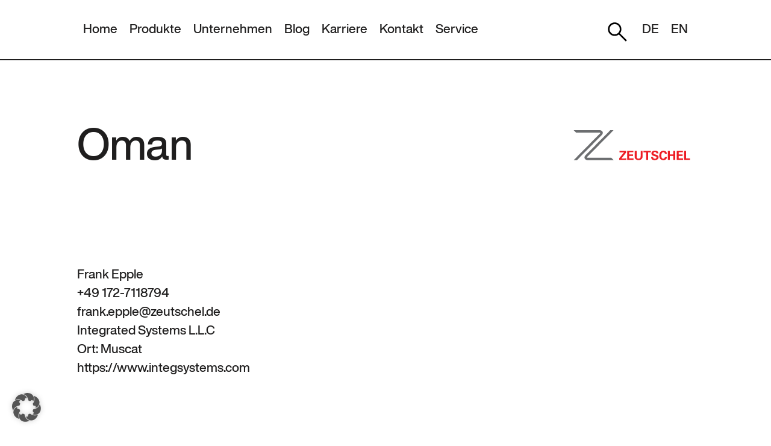

--- FILE ---
content_type: text/html; charset=UTF-8
request_url: https://www.zeutschel.de/salespartner/oman/
body_size: 14082
content:
<!DOCTYPE html>
<html lang="de">

<head>
    <meta charset="UTF-8">
    <meta http-equiv="X-UA-Compatible" content="IE=edge">
    <meta name="viewport" content="width=device-width, initial-scale=1.0">
    <title>Oman - Zeutschel GmbH</title>
    <meta name="google-site-verification" content="9dIKfRmrn8EsX4gh5SCKy79z6bywfQP9R4_2xKH-LkQ" />
    <meta name='robots' content='index, follow, max-image-preview:large, max-snippet:-1, max-video-preview:-1' />
<link rel="alternate" href="https://www.zeutschel.de/salespartner/oman" hreflang="de" />
<link rel="alternate" href="https://www.zeutschel.de/en/salespartner/oman" hreflang="en" />

	<!-- This site is optimized with the Yoast SEO plugin v26.8 - https://yoast.com/product/yoast-seo-wordpress/ -->
	<link rel="canonical" href="https://www.zeutschel.de/salespartner/oman" />
	<meta property="og:locale" content="de_DE" />
	<meta property="og:locale:alternate" content="en_GB" />
	<meta property="og:type" content="article" />
	<meta property="og:title" content="Oman - Zeutschel GmbH" />
	<meta property="og:url" content="https://www.zeutschel.de/salespartner/oman" />
	<meta property="og:site_name" content="Zeutschel GmbH" />
	<meta property="article:publisher" content="https://de-de.facebook.com/Zeutschel" />
	<meta property="article:modified_time" content="2022-11-23T18:07:34+00:00" />
	<meta name="twitter:card" content="summary_large_image" />
	<meta name="twitter:site" content="@zeutschelgmbh" />
	<script type="application/ld+json" class="yoast-schema-graph">{"@context":"https://schema.org","@graph":[{"@type":"WebPage","@id":"https://www.zeutschel.de/salespartner/oman","url":"https://www.zeutschel.de/salespartner/oman","name":"Oman - Zeutschel GmbH","isPartOf":{"@id":"https://www.zeutschel.de/#website"},"datePublished":"2022-11-23T14:54:40+00:00","dateModified":"2022-11-23T18:07:34+00:00","breadcrumb":{"@id":"https://www.zeutschel.de/salespartner/oman#breadcrumb"},"inLanguage":"de","potentialAction":[{"@type":"ReadAction","target":["https://www.zeutschel.de/salespartner/oman"]}]},{"@type":"BreadcrumbList","@id":"https://www.zeutschel.de/salespartner/oman#breadcrumb","itemListElement":[{"@type":"ListItem","position":1,"name":"Startseite","item":"https://www.zeutschel.de/"},{"@type":"ListItem","position":2,"name":"Oman"}]},{"@type":"WebSite","@id":"https://www.zeutschel.de/#website","url":"https://www.zeutschel.de/","name":"Zeutschel GmbH","description":"Kulturgut ist unsere Leidenschaft","potentialAction":[{"@type":"SearchAction","target":{"@type":"EntryPoint","urlTemplate":"https://www.zeutschel.de/?s={search_term_string}"},"query-input":{"@type":"PropertyValueSpecification","valueRequired":true,"valueName":"search_term_string"}}],"inLanguage":"de"}]}</script>
	<!-- / Yoast SEO plugin. -->


<link rel='dns-prefetch' href='//www.zeutschel.de' />
<link rel="alternate" title="oEmbed (JSON)" type="application/json+oembed" href="https://www.zeutschel.de/wp-json/oembed/1.0/embed?url=https%3A%2F%2Fwww.zeutschel.de%2Fsalespartner%2Foman&#038;lang=de" />
<link rel="alternate" title="oEmbed (XML)" type="text/xml+oembed" href="https://www.zeutschel.de/wp-json/oembed/1.0/embed?url=https%3A%2F%2Fwww.zeutschel.de%2Fsalespartner%2Foman&#038;format=xml&#038;lang=de" />
<style id='wp-img-auto-sizes-contain-inline-css' type='text/css'>
img:is([sizes=auto i],[sizes^="auto," i]){contain-intrinsic-size:3000px 1500px}
/*# sourceURL=wp-img-auto-sizes-contain-inline-css */
</style>
<style id='wp-emoji-styles-inline-css' type='text/css'>

	img.wp-smiley, img.emoji {
		display: inline !important;
		border: none !important;
		box-shadow: none !important;
		height: 1em !important;
		width: 1em !important;
		margin: 0 0.07em !important;
		vertical-align: -0.1em !important;
		background: none !important;
		padding: 0 !important;
	}
/*# sourceURL=wp-emoji-styles-inline-css */
</style>
<style id='wp-block-library-inline-css' type='text/css'>
:root{--wp-block-synced-color:#7a00df;--wp-block-synced-color--rgb:122,0,223;--wp-bound-block-color:var(--wp-block-synced-color);--wp-editor-canvas-background:#ddd;--wp-admin-theme-color:#007cba;--wp-admin-theme-color--rgb:0,124,186;--wp-admin-theme-color-darker-10:#006ba1;--wp-admin-theme-color-darker-10--rgb:0,107,160.5;--wp-admin-theme-color-darker-20:#005a87;--wp-admin-theme-color-darker-20--rgb:0,90,135;--wp-admin-border-width-focus:2px}@media (min-resolution:192dpi){:root{--wp-admin-border-width-focus:1.5px}}.wp-element-button{cursor:pointer}:root .has-very-light-gray-background-color{background-color:#eee}:root .has-very-dark-gray-background-color{background-color:#313131}:root .has-very-light-gray-color{color:#eee}:root .has-very-dark-gray-color{color:#313131}:root .has-vivid-green-cyan-to-vivid-cyan-blue-gradient-background{background:linear-gradient(135deg,#00d084,#0693e3)}:root .has-purple-crush-gradient-background{background:linear-gradient(135deg,#34e2e4,#4721fb 50%,#ab1dfe)}:root .has-hazy-dawn-gradient-background{background:linear-gradient(135deg,#faaca8,#dad0ec)}:root .has-subdued-olive-gradient-background{background:linear-gradient(135deg,#fafae1,#67a671)}:root .has-atomic-cream-gradient-background{background:linear-gradient(135deg,#fdd79a,#004a59)}:root .has-nightshade-gradient-background{background:linear-gradient(135deg,#330968,#31cdcf)}:root .has-midnight-gradient-background{background:linear-gradient(135deg,#020381,#2874fc)}:root{--wp--preset--font-size--normal:16px;--wp--preset--font-size--huge:42px}.has-regular-font-size{font-size:1em}.has-larger-font-size{font-size:2.625em}.has-normal-font-size{font-size:var(--wp--preset--font-size--normal)}.has-huge-font-size{font-size:var(--wp--preset--font-size--huge)}.has-text-align-center{text-align:center}.has-text-align-left{text-align:left}.has-text-align-right{text-align:right}.has-fit-text{white-space:nowrap!important}#end-resizable-editor-section{display:none}.aligncenter{clear:both}.items-justified-left{justify-content:flex-start}.items-justified-center{justify-content:center}.items-justified-right{justify-content:flex-end}.items-justified-space-between{justify-content:space-between}.screen-reader-text{border:0;clip-path:inset(50%);height:1px;margin:-1px;overflow:hidden;padding:0;position:absolute;width:1px;word-wrap:normal!important}.screen-reader-text:focus{background-color:#ddd;clip-path:none;color:#444;display:block;font-size:1em;height:auto;left:5px;line-height:normal;padding:15px 23px 14px;text-decoration:none;top:5px;width:auto;z-index:100000}html :where(.has-border-color){border-style:solid}html :where([style*=border-top-color]){border-top-style:solid}html :where([style*=border-right-color]){border-right-style:solid}html :where([style*=border-bottom-color]){border-bottom-style:solid}html :where([style*=border-left-color]){border-left-style:solid}html :where([style*=border-width]){border-style:solid}html :where([style*=border-top-width]){border-top-style:solid}html :where([style*=border-right-width]){border-right-style:solid}html :where([style*=border-bottom-width]){border-bottom-style:solid}html :where([style*=border-left-width]){border-left-style:solid}html :where(img[class*=wp-image-]){height:auto;max-width:100%}:where(figure){margin:0 0 1em}html :where(.is-position-sticky){--wp-admin--admin-bar--position-offset:var(--wp-admin--admin-bar--height,0px)}@media screen and (max-width:600px){html :where(.is-position-sticky){--wp-admin--admin-bar--position-offset:0px}}

/*# sourceURL=wp-block-library-inline-css */
</style><style id='global-styles-inline-css' type='text/css'>
:root{--wp--preset--aspect-ratio--square: 1;--wp--preset--aspect-ratio--4-3: 4/3;--wp--preset--aspect-ratio--3-4: 3/4;--wp--preset--aspect-ratio--3-2: 3/2;--wp--preset--aspect-ratio--2-3: 2/3;--wp--preset--aspect-ratio--16-9: 16/9;--wp--preset--aspect-ratio--9-16: 9/16;--wp--preset--color--black: #000000;--wp--preset--color--cyan-bluish-gray: #abb8c3;--wp--preset--color--white: #ffffff;--wp--preset--color--pale-pink: #f78da7;--wp--preset--color--vivid-red: #cf2e2e;--wp--preset--color--luminous-vivid-orange: #ff6900;--wp--preset--color--luminous-vivid-amber: #fcb900;--wp--preset--color--light-green-cyan: #7bdcb5;--wp--preset--color--vivid-green-cyan: #00d084;--wp--preset--color--pale-cyan-blue: #8ed1fc;--wp--preset--color--vivid-cyan-blue: #0693e3;--wp--preset--color--vivid-purple: #9b51e0;--wp--preset--gradient--vivid-cyan-blue-to-vivid-purple: linear-gradient(135deg,rgb(6,147,227) 0%,rgb(155,81,224) 100%);--wp--preset--gradient--light-green-cyan-to-vivid-green-cyan: linear-gradient(135deg,rgb(122,220,180) 0%,rgb(0,208,130) 100%);--wp--preset--gradient--luminous-vivid-amber-to-luminous-vivid-orange: linear-gradient(135deg,rgb(252,185,0) 0%,rgb(255,105,0) 100%);--wp--preset--gradient--luminous-vivid-orange-to-vivid-red: linear-gradient(135deg,rgb(255,105,0) 0%,rgb(207,46,46) 100%);--wp--preset--gradient--very-light-gray-to-cyan-bluish-gray: linear-gradient(135deg,rgb(238,238,238) 0%,rgb(169,184,195) 100%);--wp--preset--gradient--cool-to-warm-spectrum: linear-gradient(135deg,rgb(74,234,220) 0%,rgb(151,120,209) 20%,rgb(207,42,186) 40%,rgb(238,44,130) 60%,rgb(251,105,98) 80%,rgb(254,248,76) 100%);--wp--preset--gradient--blush-light-purple: linear-gradient(135deg,rgb(255,206,236) 0%,rgb(152,150,240) 100%);--wp--preset--gradient--blush-bordeaux: linear-gradient(135deg,rgb(254,205,165) 0%,rgb(254,45,45) 50%,rgb(107,0,62) 100%);--wp--preset--gradient--luminous-dusk: linear-gradient(135deg,rgb(255,203,112) 0%,rgb(199,81,192) 50%,rgb(65,88,208) 100%);--wp--preset--gradient--pale-ocean: linear-gradient(135deg,rgb(255,245,203) 0%,rgb(182,227,212) 50%,rgb(51,167,181) 100%);--wp--preset--gradient--electric-grass: linear-gradient(135deg,rgb(202,248,128) 0%,rgb(113,206,126) 100%);--wp--preset--gradient--midnight: linear-gradient(135deg,rgb(2,3,129) 0%,rgb(40,116,252) 100%);--wp--preset--font-size--small: 13px;--wp--preset--font-size--medium: 20px;--wp--preset--font-size--large: 36px;--wp--preset--font-size--x-large: 42px;--wp--preset--spacing--20: 0.44rem;--wp--preset--spacing--30: 0.67rem;--wp--preset--spacing--40: 1rem;--wp--preset--spacing--50: 1.5rem;--wp--preset--spacing--60: 2.25rem;--wp--preset--spacing--70: 3.38rem;--wp--preset--spacing--80: 5.06rem;--wp--preset--shadow--natural: 6px 6px 9px rgba(0, 0, 0, 0.2);--wp--preset--shadow--deep: 12px 12px 50px rgba(0, 0, 0, 0.4);--wp--preset--shadow--sharp: 6px 6px 0px rgba(0, 0, 0, 0.2);--wp--preset--shadow--outlined: 6px 6px 0px -3px rgb(255, 255, 255), 6px 6px rgb(0, 0, 0);--wp--preset--shadow--crisp: 6px 6px 0px rgb(0, 0, 0);}:where(.is-layout-flex){gap: 0.5em;}:where(.is-layout-grid){gap: 0.5em;}body .is-layout-flex{display: flex;}.is-layout-flex{flex-wrap: wrap;align-items: center;}.is-layout-flex > :is(*, div){margin: 0;}body .is-layout-grid{display: grid;}.is-layout-grid > :is(*, div){margin: 0;}:where(.wp-block-columns.is-layout-flex){gap: 2em;}:where(.wp-block-columns.is-layout-grid){gap: 2em;}:where(.wp-block-post-template.is-layout-flex){gap: 1.25em;}:where(.wp-block-post-template.is-layout-grid){gap: 1.25em;}.has-black-color{color: var(--wp--preset--color--black) !important;}.has-cyan-bluish-gray-color{color: var(--wp--preset--color--cyan-bluish-gray) !important;}.has-white-color{color: var(--wp--preset--color--white) !important;}.has-pale-pink-color{color: var(--wp--preset--color--pale-pink) !important;}.has-vivid-red-color{color: var(--wp--preset--color--vivid-red) !important;}.has-luminous-vivid-orange-color{color: var(--wp--preset--color--luminous-vivid-orange) !important;}.has-luminous-vivid-amber-color{color: var(--wp--preset--color--luminous-vivid-amber) !important;}.has-light-green-cyan-color{color: var(--wp--preset--color--light-green-cyan) !important;}.has-vivid-green-cyan-color{color: var(--wp--preset--color--vivid-green-cyan) !important;}.has-pale-cyan-blue-color{color: var(--wp--preset--color--pale-cyan-blue) !important;}.has-vivid-cyan-blue-color{color: var(--wp--preset--color--vivid-cyan-blue) !important;}.has-vivid-purple-color{color: var(--wp--preset--color--vivid-purple) !important;}.has-black-background-color{background-color: var(--wp--preset--color--black) !important;}.has-cyan-bluish-gray-background-color{background-color: var(--wp--preset--color--cyan-bluish-gray) !important;}.has-white-background-color{background-color: var(--wp--preset--color--white) !important;}.has-pale-pink-background-color{background-color: var(--wp--preset--color--pale-pink) !important;}.has-vivid-red-background-color{background-color: var(--wp--preset--color--vivid-red) !important;}.has-luminous-vivid-orange-background-color{background-color: var(--wp--preset--color--luminous-vivid-orange) !important;}.has-luminous-vivid-amber-background-color{background-color: var(--wp--preset--color--luminous-vivid-amber) !important;}.has-light-green-cyan-background-color{background-color: var(--wp--preset--color--light-green-cyan) !important;}.has-vivid-green-cyan-background-color{background-color: var(--wp--preset--color--vivid-green-cyan) !important;}.has-pale-cyan-blue-background-color{background-color: var(--wp--preset--color--pale-cyan-blue) !important;}.has-vivid-cyan-blue-background-color{background-color: var(--wp--preset--color--vivid-cyan-blue) !important;}.has-vivid-purple-background-color{background-color: var(--wp--preset--color--vivid-purple) !important;}.has-black-border-color{border-color: var(--wp--preset--color--black) !important;}.has-cyan-bluish-gray-border-color{border-color: var(--wp--preset--color--cyan-bluish-gray) !important;}.has-white-border-color{border-color: var(--wp--preset--color--white) !important;}.has-pale-pink-border-color{border-color: var(--wp--preset--color--pale-pink) !important;}.has-vivid-red-border-color{border-color: var(--wp--preset--color--vivid-red) !important;}.has-luminous-vivid-orange-border-color{border-color: var(--wp--preset--color--luminous-vivid-orange) !important;}.has-luminous-vivid-amber-border-color{border-color: var(--wp--preset--color--luminous-vivid-amber) !important;}.has-light-green-cyan-border-color{border-color: var(--wp--preset--color--light-green-cyan) !important;}.has-vivid-green-cyan-border-color{border-color: var(--wp--preset--color--vivid-green-cyan) !important;}.has-pale-cyan-blue-border-color{border-color: var(--wp--preset--color--pale-cyan-blue) !important;}.has-vivid-cyan-blue-border-color{border-color: var(--wp--preset--color--vivid-cyan-blue) !important;}.has-vivid-purple-border-color{border-color: var(--wp--preset--color--vivid-purple) !important;}.has-vivid-cyan-blue-to-vivid-purple-gradient-background{background: var(--wp--preset--gradient--vivid-cyan-blue-to-vivid-purple) !important;}.has-light-green-cyan-to-vivid-green-cyan-gradient-background{background: var(--wp--preset--gradient--light-green-cyan-to-vivid-green-cyan) !important;}.has-luminous-vivid-amber-to-luminous-vivid-orange-gradient-background{background: var(--wp--preset--gradient--luminous-vivid-amber-to-luminous-vivid-orange) !important;}.has-luminous-vivid-orange-to-vivid-red-gradient-background{background: var(--wp--preset--gradient--luminous-vivid-orange-to-vivid-red) !important;}.has-very-light-gray-to-cyan-bluish-gray-gradient-background{background: var(--wp--preset--gradient--very-light-gray-to-cyan-bluish-gray) !important;}.has-cool-to-warm-spectrum-gradient-background{background: var(--wp--preset--gradient--cool-to-warm-spectrum) !important;}.has-blush-light-purple-gradient-background{background: var(--wp--preset--gradient--blush-light-purple) !important;}.has-blush-bordeaux-gradient-background{background: var(--wp--preset--gradient--blush-bordeaux) !important;}.has-luminous-dusk-gradient-background{background: var(--wp--preset--gradient--luminous-dusk) !important;}.has-pale-ocean-gradient-background{background: var(--wp--preset--gradient--pale-ocean) !important;}.has-electric-grass-gradient-background{background: var(--wp--preset--gradient--electric-grass) !important;}.has-midnight-gradient-background{background: var(--wp--preset--gradient--midnight) !important;}.has-small-font-size{font-size: var(--wp--preset--font-size--small) !important;}.has-medium-font-size{font-size: var(--wp--preset--font-size--medium) !important;}.has-large-font-size{font-size: var(--wp--preset--font-size--large) !important;}.has-x-large-font-size{font-size: var(--wp--preset--font-size--x-large) !important;}
/*# sourceURL=global-styles-inline-css */
</style>

<style id='classic-theme-styles-inline-css' type='text/css'>
/*! This file is auto-generated */
.wp-block-button__link{color:#fff;background-color:#32373c;border-radius:9999px;box-shadow:none;text-decoration:none;padding:calc(.667em + 2px) calc(1.333em + 2px);font-size:1.125em}.wp-block-file__button{background:#32373c;color:#fff;text-decoration:none}
/*# sourceURL=/wp-includes/css/classic-themes.min.css */
</style>
<link rel='stylesheet' id='init-css' href='https://www.zeutschel.de/wp-content/themes/zeutschel/style.css?ver=6.9' type='text/css' media='all' />
<link rel='stylesheet' id='borlabs-cookie-custom-css' href='https://www.zeutschel.de/wp-content/cache/borlabs-cookie/1/borlabs-cookie-1-de.css?ver=3.3.23-58' type='text/css' media='all' />
<script data-no-optimize="1" data-no-minify="1" data-cfasync="false" type="text/javascript" src="https://www.zeutschel.de/wp-content/cache/borlabs-cookie/1/borlabs-cookie-config-de.json.js?ver=3.3.23-67" id="borlabs-cookie-config-js"></script>
<script type="text/javascript" src="https://www.zeutschel.de/wp-includes/js/jquery/jquery.min.js?ver=3.7.1" id="jquery-core-js"></script>
<script type="text/javascript" src="https://www.zeutschel.de/wp-includes/js/jquery/jquery-migrate.min.js?ver=3.4.1" id="jquery-migrate-js"></script>
<link rel="https://api.w.org/" href="https://www.zeutschel.de/wp-json/" /><link rel="alternate" title="JSON" type="application/json" href="https://www.zeutschel.de/wp-json/wp/v2/salespartner/3355" /><link rel="EditURI" type="application/rsd+xml" title="RSD" href="https://www.zeutschel.de/xmlrpc.php?rsd" />
<link rel='shortlink' href='https://www.zeutschel.de/?p=3355' />
<script>document.documentElement.className += " js";</script>
<link rel="icon" href="https://www.zeutschel.de/wp-content/uploads/2024/10/favicon512-150x150.png" sizes="32x32" />
<link rel="icon" href="https://www.zeutschel.de/wp-content/uploads/2024/10/favicon512-300x300.png" sizes="192x192" />
<link rel="apple-touch-icon" href="https://www.zeutschel.de/wp-content/uploads/2024/10/favicon512-300x300.png" />
<meta name="msapplication-TileImage" content="https://www.zeutschel.de/wp-content/uploads/2024/10/favicon512-300x300.png" />
    <script>(function($) {
      $(document).on('facetwp-loaded', function() {
        $('.facetwp-input-wrap').each(function() {
            if ($(this).find('.facetwp-search-submit').length < 1) {
                $(this).find('.facetwp-search').after('<button class="facetwp-search-submit" onclick="FWP.refresh()">Submit</button>');
            }
        });
      });
    })(jQuery);
    </script>
        <link rel="icon" type="image/svg+xml" href="https://www.zeutschel.de/wp-content/themes/zeutschel/favicon.svg" >
    <link rel="icon" type="image/png" sizes="16x16" href="https://www.zeutschel.de/wp-content/themes/zeutschel/favicon16.png">
    <link rel="icon" type="image/png" sizes="32x32" href="https://www.zeutschel.de/wp-content/themes/zeutschel/favicon32.png">
    <link rel="icon" type="image/png" sizes="64x64" href="https://www.zeutschel.de/wp-content/themes/zeutschel/favicon64.png">
    <script src="https://code.jquery.com/jquery-3.6.4.js"></script>
    <script src="https://code.jquery.com/jquery-migrate-3.4.1.js"></script>
    <script defer data-domain="zeutschel.de" src="https://plausible.io/js/script.js"></script>
</head>

<body class="wp-singular salespartner-template-default single single-salespartner postid-3355 single-format-standard wp-theme-zeutschel language-de">
    <header>
        <a class="logo--m" href="/"><svg viewBox="0 0 232 60" xmlns="http://www.w3.org/2000/svg" xml:space="preserve"
                style="fill-rule:evenodd;clip-rule:evenodd;stroke-linejoin:round;stroke-miterlimit:2">
                <path
                    d="M340.949.482 111.087 232.955s-20.628 19.162-3.782 36.349c10.109 10.315 23.091 9.282 23.091 9.282H371.9l-22.156-21.994H130.02s-3.204.125-4.824-2.432c-1.708-2.696.698-4.887.698-4.887L371.593.482h-30.644ZM31.107 278.613l229.86-232.472s20.63-19.161 3.784-36.348C254.642-.522 241.66.512 241.66.512H.156l22.156 21.991h219.725s3.205-.124 4.824 2.433c1.707 2.694-.699 4.889-.699 4.889L.462 278.613h30.645Z"
                    style="fill:#6c6e70;fill-rule:nonzero" transform="matrix(.2144 0 0 .2144 -.033 -.103)" />
                <path
                    d="M0 357.869h36.885v-7.924l-25.633.4 25.1-31.293v-9.121H1.531v7.858l23.636-.202L0 349.08v8.789ZM42.143 357.869h32.955v-7.991H52.461v-12.982h20.508v-7.855H52.461v-11.454h21.905v-7.857H42.143v48.139ZM81.023 309.865v28.762c0 4.46.132 8.187 2.464 11.851 4.527 7.258 13.315 8.322 18.109 8.322 9.72 0 21.105-4.593 21.105-18.908v-30.027h-10.054v28.762c0 4.861-.532 6.724-1.531 8.187-2.663 4.131-7.657 4.195-9.32 4.195-10.054 0-10.454-6.589-10.454-11.849v-29.295H81.023ZM141.61 357.869h10.387V317.72h14.314v-7.99h-39.015v7.99h14.314v40.149ZM167.707 342.488c.066 4.662.2 16.512 18.643 16.512 13.316 0 20.507-6.991 20.507-15.647 0-9.387-8.19-11.65-16.512-13.648-6.925-1.731-10.454-2.53-10.454-6.991 0-3.927 3.129-6.525 7.925-6.525 7.123 0 7.654 5.66 7.789 7.324h9.92c0-1.597 0-5.459-2.731-8.922-3.595-4.527-9.521-5.66-14.513-5.66-13.383 0-19.043 6.992-19.043 14.916 0 8.323 6.259 11.717 17.711 14.58 6.125 1.465 9.121 2.198 9.121 6.459 0 4.061-3.529 6.725-9.121 6.725-8.855 0-8.723-6.859-8.723-9.123h-10.519ZM250.341 325.445c0-9.588-7.39-15.981-17.908-15.981-13.517 0-22.039 10.122-22.039 25.368 0 11.918 5.395 24.168 21.973 24.168 4.392 0 9.787-.998 14.047-5.391 3.861-3.996 4.127-8.457 4.328-11.32h-10.854c-.199 6.39-4.328 9.121-8.654 9.121-10.055 0-10.055-13.649-10.055-16.512 0-9.92 3.197-17.91 10.854-17.91 6.99 0 7.59 6.791 7.791 8.457h10.517ZM255.345 357.869h10.319v-21.108h18.308v21.108h10.32V309.73h-10.451v19.242h-18.177V309.73h-10.319v48.139ZM302.216 357.869h32.957v-7.991h-22.636v-12.982h20.505v-7.855h-20.505v-11.454h21.904v-7.857h-32.225v48.139ZM340.896 357.869h31.16v-8.19h-20.64v-39.881h-10.52v48.071Z"
                    style="fill:#ed1c24;fill-rule:nonzero" transform="matrix(.3789 0 0 .3789 90.87 -76.39)" />
            </svg></a>
        <div class="hamburger">
            <svg viewBox="0 0 101 47" xmlns="http://www.w3.org/2000/svg" xml:space="preserve"
                style="fill-rule:evenodd;clip-rule:evenodd;stroke-linejoin:round;stroke-miterlimit:1.5">
                <path d="M119.586 37.595H75" style="fill:none;stroke:#000;stroke-width:6px"
                    transform="translate(-21.944 -34.594)" />
                <path d="M119.586 37.595H75" style="fill:none;stroke:#000;stroke-width:6px"
                    transform="translate(-72 6.406)" />
                <path d="M119.586 37.595H75" style="fill:none;stroke:#000;stroke-width:2.83px"
                    transform="translate(-156.2 -56.8) scale(2.12267)" />
            </svg>
        </div>
        <nav>
            <ul id="menu-main" class="menu"><li id="menu-item-3798" class="menu-item menu-item-type-custom menu-item-object-custom menu-item-3798"><a href="/">Home</a></li>
<li id="menu-item-831" class="menu-item menu-item-type-post_type menu-item-object-page menu-item-831"><a href="https://www.zeutschel.de/produkte/">Produkte</a></li>
<li id="menu-item-1066" class="menu-item menu-item-type-post_type menu-item-object-page menu-item-1066"><a href="https://www.zeutschel.de/unternehmen/">Unternehmen</a></li>
<li id="menu-item-497" class="menu-item menu-item-type-post_type menu-item-object-page menu-item-497"><a href="https://www.zeutschel.de/blog/">Blog</a></li>
<li id="menu-item-3218" class="menu-item menu-item-type-post_type menu-item-object-page menu-item-3218"><a href="https://www.zeutschel.de/stellenangebote/">Karriere</a></li>
<li id="menu-item-1056" class="menu-item menu-item-type-post_type menu-item-object-page menu-item-1056"><a href="https://www.zeutschel.de/kontaktformular/">Kontakt</a></li>
<li id="menu-item-3149" class="menu-item menu-item-type-post_type menu-item-object-page menu-item-3149"><a href="https://www.zeutschel.de/service/">Service</a></li>
</ul>            </div>
            <div>
                <ul id="menu-header-plus" class="menu"><li id="menu-item-3212" class="menu-item menu-item-type-post_type menu-item-object-page menu-item-3212"><a href="https://www.zeutschel.de/suche/"><img src="/wp-content/themes/zeutschel/assets/search_FILL0_wght400_GRAD0_opsz48.svg" alt=""></a></li>
<li id="menu-item-1020-de" class="lang-item lang-item-184 lang-item-de current-lang lang-item-first menu-item menu-item-type-custom menu-item-object-custom menu-item-1020-de"><a href="https://www.zeutschel.de/salespartner/oman" hreflang="de-DE" lang="de-DE">DE</a></li>
<li id="menu-item-1020-en" class="lang-item lang-item-186 lang-item-en menu-item menu-item-type-custom menu-item-object-custom menu-item-1020-en"><a href="https://www.zeutschel.de/en/salespartner/oman" hreflang="en-GB" lang="en-GB">EN</a></li>
</ul>        </nav>
    </header><!--  -->
<div class="page__header">
    <div class="page__header--title">
        <div>
            <h1> Oman</h1>
        </div>
        <a class="zeutschel--logo" href="/en/"></a>
    </div>
</div>
<!--  -->
<!--  -->
<div class="page__wrapper">
<div class="content__wrapper">
    <div><p>Frank Epple<br />
+49 172-7118794<br>frank.epple@zeutschel.de</p></div>    <div><p>Integrated Systems L.L.C<br />
Ort: Muscat<br>https://www.integsystems.com</p></div>    </div>
</div>
<!--  -->
<div class="company__article">
    <div class="company__article--text">
        <div class="company__article--text-content">
            <div class="social">
                <a class="li" href="https://de-de.facebook.com/Zeutschel/" target="_blank">
                    <svg style="height:36px;" viewBox="0 0 20 40" version="1.1" xmlns="http://www.w3.org/2000/svg"
                        xmlns:xlink="http://www.w3.org/1999/xlink" xml:space="preserve"
                        xmlns:serif="http://www.serif.com/"
                        style="fill-rule:evenodd;clip-rule:evenodd;stroke-linejoin:round;stroke-miterlimit:2;">
                        <path
                            d="M16.25,6.25c-2.5,0 -3.125,1.25 -3.125,3.438l0,4.062l6.563,0l-0.625,6.563l-5.938,-0l0,19.687l-7.813,0l0,-19.688l-5.312,0l0,-6.562l5.313,0l-0,-3.75c-0,-6.563 2.5,-10 10,-10c1.562,0 3.437,0 4.375,0.313l-0,5.937"
                            style="fill-rule:nonzero;" />
                    </svg></a>



                <!-- <a class="tw" href="https://twitter.com/zeutschelgmbh" target="_blank"><svg width="100%" height="100%"
                        viewBox="0 0 22 20" version="1.1" xmlns="http://www.w3.org/2000/svg"
                        xmlns:xlink="http://www.w3.org/1999/xlink" xml:space="preserve"
                        xmlns:serif="http://www.serif.com/"
                        style="fill-rule:evenodd;clip-rule:evenodd;stroke-linejoin:round;stroke-miterlimit:2;">
                        <g transform="matrix(0.0666799,0,0,0.0666799,0.0733478,0)">
                            <path
                                d="M236,0l46,0l-101,115l118,156l-92.6,0l-72.5,-94.8l-83,94.8l-46,0l107,-123l-113,-148l94.9,0l65.5,86.6l76.7,-86.6Zm-16.1,244l25.5,0l-165,-218l-27.4,0l166.9,218Z"
                                style="fill-rule:nonzero;" />
                        </g>
                    </svg></a> -->



                <a class="yt" href="https://www.youtube.com/user/zeutschelbuchscanner" target="_blank"><svg role="img"
                        viewBox="0 0 24 24" xmlns="http://www.w3.org/2000/svg">
                        <title>YouTube</title>
                        <path
                            d="M23.498 6.186a3.016 3.016 0 0 0-2.122-2.136C19.505 3.545 12 3.545 12 3.545s-7.505 0-9.377.505A3.017 3.017 0 0 0 .502 6.186C0 8.07 0 12 0 12s0 3.93.502 5.814a3.016 3.016 0 0 0 2.122 2.136c1.871.505 9.376.505 9.376.505s7.505 0 9.377-.505a3.015 3.015 0 0 0 2.122-2.136C24 15.93 24 12 24 12s0-3.93-.502-5.814zM9.545 15.568V8.432L15.818 12l-6.273 3.568z" />
                    </svg></a>
                <!-- <a class="vm" href="https://vimeo.com/channels/1740999" target="_blank"><svg clip-rule="evenodd"
                        fill-rule="evenodd" stroke-linejoin="round" stroke-miterlimit="2" viewBox="0 0 24 24"
                        xmlns="http://www.w3.org/2000/svg">
                        <path
                            d="m23.977 6.417c-.105 2.338-1.739 5.543-4.894 9.609-3.268 4.247-6.026 6.37-8.29 6.37-1.409 0-2.578-1.294-3.553-3.881l-1.918-7.114c-.719-2.584-1.488-3.878-2.312-3.878-.179 0-.806.378-1.881 1.132l-1.129-1.457c1.175-1.034 2.342-2.077 3.501-3.128 1.579-1.368 2.765-2.085 3.554-2.159 1.867-.18 3.016 1.1 3.447 3.838.465 2.953.789 4.789.971 5.507.539 2.45 1.131 3.674 1.776 3.674.502 0 1.256-.796 2.265-2.385 1.004-1.589 1.54-2.797 1.612-3.628.144-1.371-.395-2.061-1.614-2.061-.574 0-1.167.121-1.777.391 1.186-3.868 3.434-5.757 6.762-5.637 2.473.06 3.628 1.664 3.493 4.797z"
                            fill-rule="nonzero" />
                    </svg></a> -->
                <a class="li" href="https://de.linkedin.com/company/zeutschel-gmbh" target="_blank"><svg
                        viewBox="0 0 24 24" xmlns="http://www.w3.org/2000/svg">
                        <path
                            d="m20.447 20.452h-3.554v-5.569c0-1.328-.027-3.037-1.852-3.037-1.853 0-2.136 1.445-2.136 2.939v5.667h-3.554v-11.452h3.414v1.561h.046c.477-.9 1.637-1.85 3.37-1.85 3.601 0 4.267 2.37 4.267 5.455v6.286zm-15.11-13.019c-1.144 0-2.063-.926-2.063-2.065 0-1.138.92-2.063 2.063-2.063 1.14 0 2.064.925 2.064 2.063 0 1.139-.925 2.065-2.064 2.065zm1.782 13.019h-3.564v-11.452h3.564zm15.106-20.452h-20.454c-.979 0-1.771.774-1.771 1.729v20.542c0 .956.792 1.729 1.771 1.729h20.451c.978 0 1.778-.773 1.778-1.729v-20.542c0-.955-.8-1.729-1.778-1.729z" />
                    </svg></a>
            </div>
        </div>
    </div>
    
    
    
    
    
    
    

}
    
    
    
    
    <div class="company__article--text">
        <div class="company__article--text-content">
                    <h1>Immer informiert<br>bleiben.</h1>
            <p><a href="mailto:info@zeutschel.de">info@zeutschel.de</a></p>
            <p><a href="https://tc9ab9637.emailsys1a.net/80/5285/4a0650aae0/subscribe/form.html?_g=1647875532"
                    target="_blank">Den Zeutschel-Newsletter abonnieren.</a><br><a
                    href="/datenschutzerklaerung">Datenschutzerklärung</a></p>
                    </div>
    </div>
</div>



<footer>
    <div class="marquee">
        <div>
            
            <!-- wp:paragraph -->
<p>Südwestdeutscher Archivtag — 18. - 19. Juni 2026, Singen</p>
<!-- /wp:paragraph -->

<!-- wp:paragraph -->
<p></p>
<!-- /wp:paragraph -->
            
            <!-- wp:paragraph -->
<p><a href="info@zeutschel.de">QM Training DACH</a> — 14. - 15. April 2026, Hirschau, Tübingen</p>
<!-- /wp:paragraph -->

<!-- wp:paragraph -->
<p></p>
<!-- /wp:paragraph -->
            
            <!-- wp:paragraph -->
<p><a href="info@zeutschel.de">International QM Training</a> — 5. - 6. Mai 2026, Hirschau, Tübingen</p>
<!-- /wp:paragraph -->
            
            <!-- wp:paragraph -->
<p><a href="https://www.bib-info.de/fortbildung/bibliothekartage/bibliocon-2026-bib">BiblioCon</a> — 19. - 22. Mai 2026, Estrel Congress Center, Berlin</p>
<!-- /wp:paragraph -->
            
            <!-- wp:paragraph -->
<p><a href="https://2026.alaannual.org">ALA</a> — 25. - 29. Juni 2026, Chicago, USA</p>
<!-- /wp:paragraph -->

<!-- wp:paragraph -->
<p></p>
<!-- /wp:paragraph -->
                    </div>
    </div>
    <script>
    function Marquee(selector, speed) {
        const parentSelector = document.querySelector(selector);
        const clone = parentSelector.innerHTML;
        const firstElement = parentSelector.children[0];
        let i = 0;
        console.log(firstElement);
        parentSelector.insertAdjacentHTML('beforeend', clone);
        parentSelector.insertAdjacentHTML('beforeend', clone);
        setInterval(function() {
            firstElement.style.marginLeft = `-${i}px`;
            if (i > firstElement.clientWidth) {
                i = 0;
            }
            i = i + speed;
        }, 0);
    }
    window.addEventListener('load', Marquee('.marquee', 0.7))
    </script>
    </div>
    <div class="footer-wrapper">
        <div>
            Zeutschel GmbH<br>
            Heerweg 2<br>
            72070 Tübingen-Hirschau<br>
            <a href="mailto:info@zeutschel.de">info@zeutschel.de</a>
        </div>
        <div>
            <a href="tel:+49707197060">T +49 (0)7071-9706-0</a><br>
            <a href="tel:+4970719706044">F +49 (0)7071-9706-44</a><br>
        </div>
        <div>
            <ul id="menu-footer" class="menu"><li id="menu-item-2586" class="menu-item menu-item-type-custom menu-item-object-custom menu-item-2586"><a href="/">Home</a></li>
<li id="menu-item-844" class="menu-item menu-item-type-post_type menu-item-object-page menu-item-844"><a href="https://www.zeutschel.de/unternehmen/vision/">Vision</a></li>
<li id="menu-item-843" class="menu-item menu-item-type-post_type menu-item-object-page menu-item-843"><a href="https://www.zeutschel.de/produkte/">Produkte</a></li>
<li id="menu-item-841" class="menu-item menu-item-type-post_type menu-item-object-page menu-item-841"><a href="https://www.zeutschel.de/blog/">Blog</a></li>
<li id="menu-item-842" class="menu-item menu-item-type-post_type menu-item-object-page menu-item-842"><a href="https://www.zeutschel.de/stellenangebote/">Karriere</a></li>
<li id="menu-item-845" class="menu-item menu-item-type-post_type menu-item-object-page menu-item-845"><a href="https://www.zeutschel.de/partner/">Partner</a></li>
</ul>        </div>
        <ul id="menu-addon" class="menu"><li id="menu-item-859" class="menu-item menu-item-type-post_type menu-item-object-page menu-item-859"><a href="https://www.zeutschel.de/kontaktformular/">Kontakt</a></li>
<li id="menu-item-854" class="menu-item menu-item-type-post_type menu-item-object-page menu-item-854"><a href="https://www.zeutschel.de/service/">Service</a></li>
<li id="menu-item-992" class="menu-item menu-item-type-custom menu-item-object-custom menu-item-992"><a href="/wp-content/uploads/2024/11/Zeutschel_allgemeine-Verkaufs-Liefer-und-Leistungsbedingungen_2024_DE.pdf">AGB</a></li>
<li id="menu-item-858" class="menu-item menu-item-type-post_type menu-item-object-page menu-item-privacy-policy menu-item-858"><a rel="privacy-policy" href="https://www.zeutschel.de/datenschutzerklaerung/">Datenschutzerklärung</a></li>
<li id="menu-item-856" class="menu-item menu-item-type-post_type menu-item-object-page menu-item-856"><a href="https://www.zeutschel.de/impressum/">Impressum</a></li>
</ul>    </div>
    <div class="company__article--text">
        <div class="company__article--text-content">
            
            
        

            <div class="certificates">
                
                <a href="/wp-content/uploads/2025/10/zertifikat-iso-9001_2015-2025-de.pdf" target="_blank">
                    <img src="https://www.zeutschel.de/wp-content/themes/zeutschel/assets/9001_eng_tc_p.png">
                </a>
                <a href="/wp-content/uploads/2025/10/zertifikat-iso-14001_2015-2025-de.pdf" target="_blank">
                    <img src="https://www.zeutschel.de/wp-content/themes/zeutschel/assets/9001_14001_ger_tb_p.png">
                </a>
                <a href="https://www.zeutschel.de/wp-content/uploads/2024/01/SregistrytempVerraRegistryCertificate_English_232389.pdf" target="_blank">
                    <img src="https://www.zeutschel.de/wp-content/themes/zeutschel/assets/logo-klimaneutralitaet.png">
                </a>
                <a href="https://www.zeutschel.de/wp-content/uploads/2023/09/tuebinger-klimaschutzpaket-scaled.jpg" target="_blank">
                    <img src="https://www.zeutschel.de/wp-content/themes/zeutschel/assets/tuebingen-macht-blau.png" alt="Tübinger Klimaschutzpaket">
                </a>
            </div>
                    </div>
    </div>
    </div>
    <div class="footer-wrapper">
        <div clas="date">
            © 2026 Zeutschel GmbH
        </div>
        <div>
        </div>
    </div>
    </div>
</footer>

<script type="speculationrules">
{"prefetch":[{"source":"document","where":{"and":[{"href_matches":"/*"},{"not":{"href_matches":["/wp-*.php","/wp-admin/*","/wp-content/uploads/*","/wp-content/*","/wp-content/plugins/*","/wp-content/themes/zeutschel/*","/*\\?(.+)"]}},{"not":{"selector_matches":"a[rel~=\"nofollow\"]"}},{"not":{"selector_matches":".no-prefetch, .no-prefetch a"}}]},"eagerness":"conservative"}]}
</script>
<script type="importmap" id="wp-importmap">
{"imports":{"borlabs-cookie-core":"https://www.zeutschel.de/wp-content/plugins/borlabs-cookie/assets/javascript/borlabs-cookie.min.js?ver=3.3.23"}}
</script>
<script type="module" src="https://www.zeutschel.de/wp-content/plugins/borlabs-cookie/assets/javascript/borlabs-cookie.min.js?ver=3.3.23" id="borlabs-cookie-core-js-module" data-cfasync="false" data-no-minify="1" data-no-optimize="1"></script>
<script type="module" src="https://www.zeutschel.de/wp-content/plugins/borlabs-cookie/assets/javascript/borlabs-cookie-legacy-backward-compatibility.min.js?ver=3.3.23" id="borlabs-cookie-legacy-backward-compatibility-js-module"></script>
<!--googleoff: all--><div data-nosnippet data-borlabs-cookie-consent-required='true' id='BorlabsCookieBox'></div><div id='BorlabsCookieWidget' class='brlbs-cmpnt-container'></div><!--googleon: all--><script type="text/javascript" src="https://www.zeutschel.de/wp-content/themes/zeutschel/app.js?ver=6.9" id="init-js"></script>
<script id="wp-emoji-settings" type="application/json">
{"baseUrl":"https://s.w.org/images/core/emoji/17.0.2/72x72/","ext":".png","svgUrl":"https://s.w.org/images/core/emoji/17.0.2/svg/","svgExt":".svg","source":{"concatemoji":"https://www.zeutschel.de/wp-includes/js/wp-emoji-release.min.js?ver=6.9"}}
</script>
<script type="module">
/* <![CDATA[ */
/*! This file is auto-generated */
const a=JSON.parse(document.getElementById("wp-emoji-settings").textContent),o=(window._wpemojiSettings=a,"wpEmojiSettingsSupports"),s=["flag","emoji"];function i(e){try{var t={supportTests:e,timestamp:(new Date).valueOf()};sessionStorage.setItem(o,JSON.stringify(t))}catch(e){}}function c(e,t,n){e.clearRect(0,0,e.canvas.width,e.canvas.height),e.fillText(t,0,0);t=new Uint32Array(e.getImageData(0,0,e.canvas.width,e.canvas.height).data);e.clearRect(0,0,e.canvas.width,e.canvas.height),e.fillText(n,0,0);const a=new Uint32Array(e.getImageData(0,0,e.canvas.width,e.canvas.height).data);return t.every((e,t)=>e===a[t])}function p(e,t){e.clearRect(0,0,e.canvas.width,e.canvas.height),e.fillText(t,0,0);var n=e.getImageData(16,16,1,1);for(let e=0;e<n.data.length;e++)if(0!==n.data[e])return!1;return!0}function u(e,t,n,a){switch(t){case"flag":return n(e,"\ud83c\udff3\ufe0f\u200d\u26a7\ufe0f","\ud83c\udff3\ufe0f\u200b\u26a7\ufe0f")?!1:!n(e,"\ud83c\udde8\ud83c\uddf6","\ud83c\udde8\u200b\ud83c\uddf6")&&!n(e,"\ud83c\udff4\udb40\udc67\udb40\udc62\udb40\udc65\udb40\udc6e\udb40\udc67\udb40\udc7f","\ud83c\udff4\u200b\udb40\udc67\u200b\udb40\udc62\u200b\udb40\udc65\u200b\udb40\udc6e\u200b\udb40\udc67\u200b\udb40\udc7f");case"emoji":return!a(e,"\ud83e\u1fac8")}return!1}function f(e,t,n,a){let r;const o=(r="undefined"!=typeof WorkerGlobalScope&&self instanceof WorkerGlobalScope?new OffscreenCanvas(300,150):document.createElement("canvas")).getContext("2d",{willReadFrequently:!0}),s=(o.textBaseline="top",o.font="600 32px Arial",{});return e.forEach(e=>{s[e]=t(o,e,n,a)}),s}function r(e){var t=document.createElement("script");t.src=e,t.defer=!0,document.head.appendChild(t)}a.supports={everything:!0,everythingExceptFlag:!0},new Promise(t=>{let n=function(){try{var e=JSON.parse(sessionStorage.getItem(o));if("object"==typeof e&&"number"==typeof e.timestamp&&(new Date).valueOf()<e.timestamp+604800&&"object"==typeof e.supportTests)return e.supportTests}catch(e){}return null}();if(!n){if("undefined"!=typeof Worker&&"undefined"!=typeof OffscreenCanvas&&"undefined"!=typeof URL&&URL.createObjectURL&&"undefined"!=typeof Blob)try{var e="postMessage("+f.toString()+"("+[JSON.stringify(s),u.toString(),c.toString(),p.toString()].join(",")+"));",a=new Blob([e],{type:"text/javascript"});const r=new Worker(URL.createObjectURL(a),{name:"wpTestEmojiSupports"});return void(r.onmessage=e=>{i(n=e.data),r.terminate(),t(n)})}catch(e){}i(n=f(s,u,c,p))}t(n)}).then(e=>{for(const n in e)a.supports[n]=e[n],a.supports.everything=a.supports.everything&&a.supports[n],"flag"!==n&&(a.supports.everythingExceptFlag=a.supports.everythingExceptFlag&&a.supports[n]);var t;a.supports.everythingExceptFlag=a.supports.everythingExceptFlag&&!a.supports.flag,a.supports.everything||((t=a.source||{}).concatemoji?r(t.concatemoji):t.wpemoji&&t.twemoji&&(r(t.twemoji),r(t.wpemoji)))});
//# sourceURL=https://www.zeutschel.de/wp-includes/js/wp-emoji-loader.min.js
/* ]]> */
</script>
<script>if ('undefined' != typeof FWP_HTTP) FWP_HTTP.lang = 'de';</script><template id="brlbs-cmpnt-cb-template-facebook-content-blocker">
 <div class="brlbs-cmpnt-container brlbs-cmpnt-content-blocker brlbs-cmpnt-with-individual-styles" data-borlabs-cookie-content-blocker-id="facebook-content-blocker" data-borlabs-cookie-content=""><div class="brlbs-cmpnt-cb-preset-b brlbs-cmpnt-cb-facebook"> <div class="brlbs-cmpnt-cb-thumbnail" style="background-image: url('https://www.zeutschel.de/wp-content/uploads/borlabs-cookie/1/cb-facebook-main.png')"></div> <div class="brlbs-cmpnt-cb-main"> <div class="brlbs-cmpnt-cb-content"> <p class="brlbs-cmpnt-cb-description">Sie sehen gerade einen Platzhalterinhalt von <strong>Facebook</strong>. Um auf den eigentlichen Inhalt zuzugreifen, klicken Sie auf die Schaltfläche unten. Bitte beachten Sie, dass dabei Daten an Drittanbieter weitergegeben werden.</p> <a class="brlbs-cmpnt-cb-provider-toggle" href="#" data-borlabs-cookie-show-provider-information role="button">Mehr Informationen</a> </div> <div class="brlbs-cmpnt-cb-buttons"> <a class="brlbs-cmpnt-cb-btn" href="#" data-borlabs-cookie-unblock role="button">Inhalt entsperren</a> <a class="brlbs-cmpnt-cb-btn" href="#" data-borlabs-cookie-accept-service role="button" style="display: inherit">Erforderlichen Service akzeptieren und Inhalte entsperren</a> </div> </div> </div></div>
</template>
<script>
(function() {
        const template = document.querySelector("#brlbs-cmpnt-cb-template-facebook-content-blocker");
        const divsToInsertBlocker = document.querySelectorAll('div.fb-video[data-href*="//www.facebook.com/"], div.fb-post[data-href*="//www.facebook.com/"]');
        for (const div of divsToInsertBlocker) {
            const blocked = template.content.cloneNode(true).querySelector('.brlbs-cmpnt-container');
            blocked.dataset.borlabsCookieContent = btoa(unescape(encodeURIComponent(div.outerHTML)));
            div.replaceWith(blocked);
        }
})()
</script><template id="brlbs-cmpnt-cb-template-formidable-hcaptcha">
 <div class="brlbs-cmpnt-container brlbs-cmpnt-content-blocker brlbs-cmpnt-with-individual-styles" data-borlabs-cookie-content-blocker-id="formidable-hcaptcha" data-borlabs-cookie-content=""><div class="brlbs-cmpnt-cb-preset-b brlbs-cmpnt-cb-formidable-hcaptcha"> <div class="brlbs-cmpnt-cb-thumbnail" style="background-image: url('https://www.zeutschel.de/wp-content/uploads/borlabs-cookie/1/hCaptcha-main.png')"></div> <div class="brlbs-cmpnt-cb-main"> <div class="brlbs-cmpnt-cb-content"> <p class="brlbs-cmpnt-cb-description">Sie müssen den Inhalt von <strong>hCaptcha - Formidable</strong> laden, um das Formular abzuschicken. Bitte beachten Sie, dass dabei Daten mit Drittanbietern ausgetauscht werden.</p> <a class="brlbs-cmpnt-cb-provider-toggle" href="#" data-borlabs-cookie-show-provider-information role="button">Mehr Informationen</a> </div> <div class="brlbs-cmpnt-cb-buttons"> <a class="brlbs-cmpnt-cb-btn" href="#" data-borlabs-cookie-unblock role="button">Inhalt entsperren</a> <a class="brlbs-cmpnt-cb-btn" href="#" data-borlabs-cookie-accept-service role="button" style="display: inherit">Erforderlichen Service akzeptieren und Inhalte entsperren</a> </div> </div> </div></div>
</template>
<script>
(function() {
    const template = document.querySelector("#brlbs-cmpnt-cb-template-formidable-hcaptcha");
    const divsToInsertBlocker = document.querySelectorAll('body:has(script[data-borlabs-cookie-script-blocker-id="formidable-recaptcha"][data-borlabs-cookie-script-blocker-src^="https://js.hcaptcha.com/1/api.js"]) .form-field:has(.h-captcha)');
    for (const div of divsToInsertBlocker) {
        const cb = template.content.cloneNode(true).querySelector('.brlbs-cmpnt-container');
        div.appendChild(cb);

        const form = div.closest('.frm-show-form');
        if (form) {
            form.querySelectorAll('.frm_final_submit').forEach(btn => btn.disabled = true);
        }
    }
})()
</script><template id="brlbs-cmpnt-cb-template-formidable-recaptcha">
 <div class="brlbs-cmpnt-container brlbs-cmpnt-content-blocker brlbs-cmpnt-with-individual-styles" data-borlabs-cookie-content-blocker-id="formidable-recaptcha" data-borlabs-cookie-content=""><div class="brlbs-cmpnt-cb-preset-b brlbs-cmpnt-cb-formidable-recaptcha"> <div class="brlbs-cmpnt-cb-thumbnail" style="background-image: url('https://www.zeutschel.de/wp-content/uploads/borlabs-cookie/1/bct-google-recaptcha-main.png')"></div> <div class="brlbs-cmpnt-cb-main"> <div class="brlbs-cmpnt-cb-content"> <p class="brlbs-cmpnt-cb-description">Sie müssen den Inhalt von <strong>reCAPTCHA</strong> laden, um das Formular abzuschicken. Bitte beachten Sie, dass dabei Daten mit Drittanbietern ausgetauscht werden.</p> <a class="brlbs-cmpnt-cb-provider-toggle" href="#" data-borlabs-cookie-show-provider-information role="button">Mehr Informationen</a> </div> <div class="brlbs-cmpnt-cb-buttons"> <a class="brlbs-cmpnt-cb-btn" href="#" data-borlabs-cookie-unblock role="button">Inhalt entsperren</a> <a class="brlbs-cmpnt-cb-btn" href="#" data-borlabs-cookie-accept-service role="button" style="display: inherit">Erforderlichen Service akzeptieren und Inhalte entsperren</a> </div> </div> </div></div>
</template>
<script>
(function() {
    const template = document.querySelector("#brlbs-cmpnt-cb-template-formidable-recaptcha");
    const divsToInsertBlocker = document.querySelectorAll('body:has(script[data-borlabs-cookie-script-blocker-id="formidable-recaptcha"][data-borlabs-cookie-script-blocker-src^="https://www.google.com/recaptcha/api.js"]) .form-field:has(.frm-g-recaptcha)');
    for (const div of divsToInsertBlocker) {
        const cb = template.content.cloneNode(true).querySelector('.brlbs-cmpnt-container');
        div.appendChild(cb);

        const form = div.closest('.frm-show-form');
        if (form) {
            form.querySelectorAll('.frm_final_submit').forEach(btn => btn.disabled = true);
        }
    }
})()
</script><template id="brlbs-cmpnt-cb-template-formidable-turnstile">
 <div class="brlbs-cmpnt-container brlbs-cmpnt-content-blocker brlbs-cmpnt-with-individual-styles" data-borlabs-cookie-content-blocker-id="formidable-turnstile" data-borlabs-cookie-content=""><div class="brlbs-cmpnt-cb-preset-b brlbs-cmpnt-cb-formidable-turnstile"> <div class="brlbs-cmpnt-cb-thumbnail" style="background-image: url('https://www.zeutschel.de/wp-content/uploads/borlabs-cookie/1/bct-cloudflare-turnstile-(1)-main.png')"></div> <div class="brlbs-cmpnt-cb-main"> <div class="brlbs-cmpnt-cb-content"> <p class="brlbs-cmpnt-cb-description">Sie müssen den Inhalt von <strong>Turnstile</strong> laden, um das Formular abzuschicken. Bitte beachten Sie, dass dabei Daten mit Drittanbietern ausgetauscht werden.</p> <a class="brlbs-cmpnt-cb-provider-toggle" href="#" data-borlabs-cookie-show-provider-information role="button">Mehr Informationen</a> </div> <div class="brlbs-cmpnt-cb-buttons"> <a class="brlbs-cmpnt-cb-btn" href="#" data-borlabs-cookie-unblock role="button">Inhalt entsperren</a> <a class="brlbs-cmpnt-cb-btn" href="#" data-borlabs-cookie-accept-service role="button" style="display: inherit">Erforderlichen Service akzeptieren und Inhalte entsperren</a> </div> </div> </div></div>
</template>
<script>
(function() {
    const template = document.querySelector("#brlbs-cmpnt-cb-template-formidable-turnstile");
    const divsToInsertBlocker = document.querySelectorAll('body:has(script[data-borlabs-cookie-script-blocker-id="formidable-recaptcha"][data-borlabs-cookie-script-blocker-src^="https://challenges.cloudflare.com/turnstile/"]) .form-field:has(.cf-turnstile)');
    for (const div of divsToInsertBlocker) {
        const cb = template.content.cloneNode(true).querySelector('.brlbs-cmpnt-container');
        div.appendChild(cb);

        const form = div.closest('.frm-show-form');
        if (form) {
            form.querySelectorAll('.frm_final_submit').forEach(btn => btn.disabled = true);
        }
    }
})()
</script><template id="brlbs-cmpnt-cb-template-instagram">
 <div class="brlbs-cmpnt-container brlbs-cmpnt-content-blocker brlbs-cmpnt-with-individual-styles" data-borlabs-cookie-content-blocker-id="instagram" data-borlabs-cookie-content=""><div class="brlbs-cmpnt-cb-preset-b brlbs-cmpnt-cb-instagram"> <div class="brlbs-cmpnt-cb-thumbnail" style="background-image: url('https://www.zeutschel.de/wp-content/uploads/borlabs-cookie/1/cb-instagram-main.png')"></div> <div class="brlbs-cmpnt-cb-main"> <div class="brlbs-cmpnt-cb-content"> <p class="brlbs-cmpnt-cb-description">Sie sehen gerade einen Platzhalterinhalt von <strong>Instagram</strong>. Um auf den eigentlichen Inhalt zuzugreifen, klicken Sie auf die Schaltfläche unten. Bitte beachten Sie, dass dabei Daten an Drittanbieter weitergegeben werden.</p> <a class="brlbs-cmpnt-cb-provider-toggle" href="#" data-borlabs-cookie-show-provider-information role="button">Mehr Informationen</a> </div> <div class="brlbs-cmpnt-cb-buttons"> <a class="brlbs-cmpnt-cb-btn" href="#" data-borlabs-cookie-unblock role="button">Inhalt entsperren</a> <a class="brlbs-cmpnt-cb-btn" href="#" data-borlabs-cookie-accept-service role="button" style="display: inherit">Erforderlichen Service akzeptieren und Inhalte entsperren</a> </div> </div> </div></div>
</template>
<script>
(function() {
    const template = document.querySelector("#brlbs-cmpnt-cb-template-instagram");
    const divsToInsertBlocker = document.querySelectorAll('blockquote.instagram-media[data-instgrm-permalink*="instagram.com/"],blockquote.instagram-media[data-instgrm-version]');
    for (const div of divsToInsertBlocker) {
        const blocked = template.content.cloneNode(true).querySelector('.brlbs-cmpnt-container');
        blocked.dataset.borlabsCookieContent = btoa(unescape(encodeURIComponent(div.outerHTML)));
        div.replaceWith(blocked);
    }
})()
</script><template id="brlbs-cmpnt-cb-template-x-alias-twitter-content-blocker">
 <div class="brlbs-cmpnt-container brlbs-cmpnt-content-blocker brlbs-cmpnt-with-individual-styles" data-borlabs-cookie-content-blocker-id="x-alias-twitter-content-blocker" data-borlabs-cookie-content=""><div class="brlbs-cmpnt-cb-preset-b brlbs-cmpnt-cb-x"> <div class="brlbs-cmpnt-cb-thumbnail" style="background-image: url('https://www.zeutschel.de/wp-content/uploads/borlabs-cookie/1/cb-twitter-main.png')"></div> <div class="brlbs-cmpnt-cb-main"> <div class="brlbs-cmpnt-cb-content"> <p class="brlbs-cmpnt-cb-description">Sie sehen gerade einen Platzhalterinhalt von <strong>X</strong>. Um auf den eigentlichen Inhalt zuzugreifen, klicken Sie auf die Schaltfläche unten. Bitte beachten Sie, dass dabei Daten an Drittanbieter weitergegeben werden.</p> <a class="brlbs-cmpnt-cb-provider-toggle" href="#" data-borlabs-cookie-show-provider-information role="button">Mehr Informationen</a> </div> <div class="brlbs-cmpnt-cb-buttons"> <a class="brlbs-cmpnt-cb-btn" href="#" data-borlabs-cookie-unblock role="button">Inhalt entsperren</a> <a class="brlbs-cmpnt-cb-btn" href="#" data-borlabs-cookie-accept-service role="button" style="display: inherit">Erforderlichen Service akzeptieren und Inhalte entsperren</a> </div> </div> </div></div>
</template>
<script>
(function() {
        const template = document.querySelector("#brlbs-cmpnt-cb-template-x-alias-twitter-content-blocker");
        const divsToInsertBlocker = document.querySelectorAll('blockquote.twitter-tweet,blockquote.twitter-video');
        for (const div of divsToInsertBlocker) {
            const blocked = template.content.cloneNode(true).querySelector('.brlbs-cmpnt-container');
            blocked.dataset.borlabsCookieContent = btoa(unescape(encodeURIComponent(div.outerHTML)));
            div.replaceWith(blocked);
        }
})()
</script>

--- FILE ---
content_type: text/javascript
request_url: https://www.zeutschel.de/wp-content/themes/zeutschel/app.js?ver=6.9
body_size: 2539
content:
// Accordion

var acc = document.getElementsByClassName("accordion");
var i;
for (i = 0; i < acc.length; i++) {
    acc[i].addEventListener("click", function () {
        this.classList.toggle("visible");
        var panel = this.nextElementSibling;
        if (panel.style.display === "block") {
            panel.style.display = "none";
        } else {
            panel.style.display = "block";
        }
    });
}


// Show and hide the navbar while scrolling

const header = document.querySelector("header");
let lastScrollY = window.scrollY;
window.addEventListener("scroll", () => {
    if (lastScrollY < window.scrollY) {
        header.classList.add("header--hidden");

    } else {
        header.classList.remove("header--hidden");
    }
    lastScrollY = window.scrollY;
})




// Lazy Image Loading via Intersection Observer

var lazyImages = [].slice.call(document.querySelectorAll(".lazy-loaded-image.lazy"));
let lazyImageObserver = new IntersectionObserver(function (entries, observer) {
    entries.forEach(function (entry) {
        if (entry.isIntersecting) {
            let lazyImage = entry.target;
            lazyImage.src = lazyImage.dataset.src;
            lazyImage.classList.remove("lazy");
            lazyImageObserver.unobserve(lazyImage);
        }
    });
});
lazyImages.forEach(function (lazyImage) {
    lazyImageObserver.observe(lazyImage);
});


// Hamburger Naviagtion Toggle

const hamBurger = document.querySelector('.hamburger')
const menuOverlay = document.querySelector('nav')

hamBurger.addEventListener('click', function (event) {
    event.preventDefault();
    menuOverlay.classList.toggle('open')
    if (!menuOverlay.classList.contains("open-nav")) {
        menuOverlay.classList.add("open-nav");
    } else {
        menuOverlay.classList.remove("open-nav");
    }
})


document.querySelectorAll('.worldmap .continent').forEach((item) => {
    item.addEventListener('click', (event) => {

        const _continent = item.id;

        FWP.facets['fwp_salespartner_continent'] = [_continent];
        FWP.fetchData();
        scroll({
            top: document.querySelector(".fwp-salespartner--wrapper").offsetTop,
            behavior: "smooth"
        });
    });
});





// Read more

const questions = document.querySelectorAll(".shorty");
questions.forEach((question) => {
    const opener = question.querySelector(".shorty--toggle");
    opener.addEventListener("click", () => {
        [...questions]
            .filter((q) => q !== question)
            .forEach((q) => q.classList.remove("opened"),);
        question.classList.toggle("opened");
    });
});




